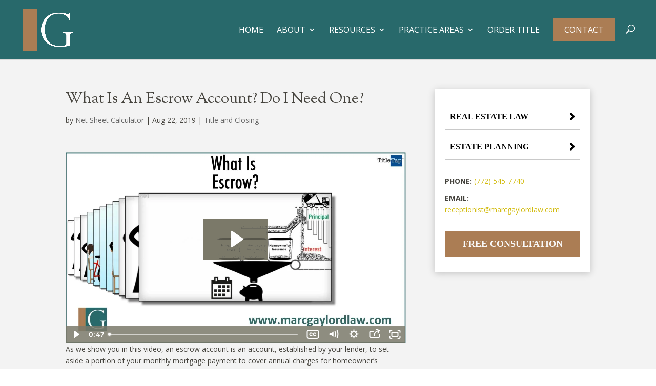

--- FILE ---
content_type: text/html; charset=utf-8
request_url: https://www.google.com/recaptcha/api2/anchor?ar=1&k=6LdCt70UAAAAABnHst0rpdBZaeAylfR9Z48m6knw&co=aHR0cHM6Ly9tYXJjZ2F5bG9yZGxhdy5jb206NDQz&hl=en&v=PoyoqOPhxBO7pBk68S4YbpHZ&size=invisible&anchor-ms=20000&execute-ms=30000&cb=azsr2r5s57gw
body_size: 48515
content:
<!DOCTYPE HTML><html dir="ltr" lang="en"><head><meta http-equiv="Content-Type" content="text/html; charset=UTF-8">
<meta http-equiv="X-UA-Compatible" content="IE=edge">
<title>reCAPTCHA</title>
<style type="text/css">
/* cyrillic-ext */
@font-face {
  font-family: 'Roboto';
  font-style: normal;
  font-weight: 400;
  font-stretch: 100%;
  src: url(//fonts.gstatic.com/s/roboto/v48/KFO7CnqEu92Fr1ME7kSn66aGLdTylUAMa3GUBHMdazTgWw.woff2) format('woff2');
  unicode-range: U+0460-052F, U+1C80-1C8A, U+20B4, U+2DE0-2DFF, U+A640-A69F, U+FE2E-FE2F;
}
/* cyrillic */
@font-face {
  font-family: 'Roboto';
  font-style: normal;
  font-weight: 400;
  font-stretch: 100%;
  src: url(//fonts.gstatic.com/s/roboto/v48/KFO7CnqEu92Fr1ME7kSn66aGLdTylUAMa3iUBHMdazTgWw.woff2) format('woff2');
  unicode-range: U+0301, U+0400-045F, U+0490-0491, U+04B0-04B1, U+2116;
}
/* greek-ext */
@font-face {
  font-family: 'Roboto';
  font-style: normal;
  font-weight: 400;
  font-stretch: 100%;
  src: url(//fonts.gstatic.com/s/roboto/v48/KFO7CnqEu92Fr1ME7kSn66aGLdTylUAMa3CUBHMdazTgWw.woff2) format('woff2');
  unicode-range: U+1F00-1FFF;
}
/* greek */
@font-face {
  font-family: 'Roboto';
  font-style: normal;
  font-weight: 400;
  font-stretch: 100%;
  src: url(//fonts.gstatic.com/s/roboto/v48/KFO7CnqEu92Fr1ME7kSn66aGLdTylUAMa3-UBHMdazTgWw.woff2) format('woff2');
  unicode-range: U+0370-0377, U+037A-037F, U+0384-038A, U+038C, U+038E-03A1, U+03A3-03FF;
}
/* math */
@font-face {
  font-family: 'Roboto';
  font-style: normal;
  font-weight: 400;
  font-stretch: 100%;
  src: url(//fonts.gstatic.com/s/roboto/v48/KFO7CnqEu92Fr1ME7kSn66aGLdTylUAMawCUBHMdazTgWw.woff2) format('woff2');
  unicode-range: U+0302-0303, U+0305, U+0307-0308, U+0310, U+0312, U+0315, U+031A, U+0326-0327, U+032C, U+032F-0330, U+0332-0333, U+0338, U+033A, U+0346, U+034D, U+0391-03A1, U+03A3-03A9, U+03B1-03C9, U+03D1, U+03D5-03D6, U+03F0-03F1, U+03F4-03F5, U+2016-2017, U+2034-2038, U+203C, U+2040, U+2043, U+2047, U+2050, U+2057, U+205F, U+2070-2071, U+2074-208E, U+2090-209C, U+20D0-20DC, U+20E1, U+20E5-20EF, U+2100-2112, U+2114-2115, U+2117-2121, U+2123-214F, U+2190, U+2192, U+2194-21AE, U+21B0-21E5, U+21F1-21F2, U+21F4-2211, U+2213-2214, U+2216-22FF, U+2308-230B, U+2310, U+2319, U+231C-2321, U+2336-237A, U+237C, U+2395, U+239B-23B7, U+23D0, U+23DC-23E1, U+2474-2475, U+25AF, U+25B3, U+25B7, U+25BD, U+25C1, U+25CA, U+25CC, U+25FB, U+266D-266F, U+27C0-27FF, U+2900-2AFF, U+2B0E-2B11, U+2B30-2B4C, U+2BFE, U+3030, U+FF5B, U+FF5D, U+1D400-1D7FF, U+1EE00-1EEFF;
}
/* symbols */
@font-face {
  font-family: 'Roboto';
  font-style: normal;
  font-weight: 400;
  font-stretch: 100%;
  src: url(//fonts.gstatic.com/s/roboto/v48/KFO7CnqEu92Fr1ME7kSn66aGLdTylUAMaxKUBHMdazTgWw.woff2) format('woff2');
  unicode-range: U+0001-000C, U+000E-001F, U+007F-009F, U+20DD-20E0, U+20E2-20E4, U+2150-218F, U+2190, U+2192, U+2194-2199, U+21AF, U+21E6-21F0, U+21F3, U+2218-2219, U+2299, U+22C4-22C6, U+2300-243F, U+2440-244A, U+2460-24FF, U+25A0-27BF, U+2800-28FF, U+2921-2922, U+2981, U+29BF, U+29EB, U+2B00-2BFF, U+4DC0-4DFF, U+FFF9-FFFB, U+10140-1018E, U+10190-1019C, U+101A0, U+101D0-101FD, U+102E0-102FB, U+10E60-10E7E, U+1D2C0-1D2D3, U+1D2E0-1D37F, U+1F000-1F0FF, U+1F100-1F1AD, U+1F1E6-1F1FF, U+1F30D-1F30F, U+1F315, U+1F31C, U+1F31E, U+1F320-1F32C, U+1F336, U+1F378, U+1F37D, U+1F382, U+1F393-1F39F, U+1F3A7-1F3A8, U+1F3AC-1F3AF, U+1F3C2, U+1F3C4-1F3C6, U+1F3CA-1F3CE, U+1F3D4-1F3E0, U+1F3ED, U+1F3F1-1F3F3, U+1F3F5-1F3F7, U+1F408, U+1F415, U+1F41F, U+1F426, U+1F43F, U+1F441-1F442, U+1F444, U+1F446-1F449, U+1F44C-1F44E, U+1F453, U+1F46A, U+1F47D, U+1F4A3, U+1F4B0, U+1F4B3, U+1F4B9, U+1F4BB, U+1F4BF, U+1F4C8-1F4CB, U+1F4D6, U+1F4DA, U+1F4DF, U+1F4E3-1F4E6, U+1F4EA-1F4ED, U+1F4F7, U+1F4F9-1F4FB, U+1F4FD-1F4FE, U+1F503, U+1F507-1F50B, U+1F50D, U+1F512-1F513, U+1F53E-1F54A, U+1F54F-1F5FA, U+1F610, U+1F650-1F67F, U+1F687, U+1F68D, U+1F691, U+1F694, U+1F698, U+1F6AD, U+1F6B2, U+1F6B9-1F6BA, U+1F6BC, U+1F6C6-1F6CF, U+1F6D3-1F6D7, U+1F6E0-1F6EA, U+1F6F0-1F6F3, U+1F6F7-1F6FC, U+1F700-1F7FF, U+1F800-1F80B, U+1F810-1F847, U+1F850-1F859, U+1F860-1F887, U+1F890-1F8AD, U+1F8B0-1F8BB, U+1F8C0-1F8C1, U+1F900-1F90B, U+1F93B, U+1F946, U+1F984, U+1F996, U+1F9E9, U+1FA00-1FA6F, U+1FA70-1FA7C, U+1FA80-1FA89, U+1FA8F-1FAC6, U+1FACE-1FADC, U+1FADF-1FAE9, U+1FAF0-1FAF8, U+1FB00-1FBFF;
}
/* vietnamese */
@font-face {
  font-family: 'Roboto';
  font-style: normal;
  font-weight: 400;
  font-stretch: 100%;
  src: url(//fonts.gstatic.com/s/roboto/v48/KFO7CnqEu92Fr1ME7kSn66aGLdTylUAMa3OUBHMdazTgWw.woff2) format('woff2');
  unicode-range: U+0102-0103, U+0110-0111, U+0128-0129, U+0168-0169, U+01A0-01A1, U+01AF-01B0, U+0300-0301, U+0303-0304, U+0308-0309, U+0323, U+0329, U+1EA0-1EF9, U+20AB;
}
/* latin-ext */
@font-face {
  font-family: 'Roboto';
  font-style: normal;
  font-weight: 400;
  font-stretch: 100%;
  src: url(//fonts.gstatic.com/s/roboto/v48/KFO7CnqEu92Fr1ME7kSn66aGLdTylUAMa3KUBHMdazTgWw.woff2) format('woff2');
  unicode-range: U+0100-02BA, U+02BD-02C5, U+02C7-02CC, U+02CE-02D7, U+02DD-02FF, U+0304, U+0308, U+0329, U+1D00-1DBF, U+1E00-1E9F, U+1EF2-1EFF, U+2020, U+20A0-20AB, U+20AD-20C0, U+2113, U+2C60-2C7F, U+A720-A7FF;
}
/* latin */
@font-face {
  font-family: 'Roboto';
  font-style: normal;
  font-weight: 400;
  font-stretch: 100%;
  src: url(//fonts.gstatic.com/s/roboto/v48/KFO7CnqEu92Fr1ME7kSn66aGLdTylUAMa3yUBHMdazQ.woff2) format('woff2');
  unicode-range: U+0000-00FF, U+0131, U+0152-0153, U+02BB-02BC, U+02C6, U+02DA, U+02DC, U+0304, U+0308, U+0329, U+2000-206F, U+20AC, U+2122, U+2191, U+2193, U+2212, U+2215, U+FEFF, U+FFFD;
}
/* cyrillic-ext */
@font-face {
  font-family: 'Roboto';
  font-style: normal;
  font-weight: 500;
  font-stretch: 100%;
  src: url(//fonts.gstatic.com/s/roboto/v48/KFO7CnqEu92Fr1ME7kSn66aGLdTylUAMa3GUBHMdazTgWw.woff2) format('woff2');
  unicode-range: U+0460-052F, U+1C80-1C8A, U+20B4, U+2DE0-2DFF, U+A640-A69F, U+FE2E-FE2F;
}
/* cyrillic */
@font-face {
  font-family: 'Roboto';
  font-style: normal;
  font-weight: 500;
  font-stretch: 100%;
  src: url(//fonts.gstatic.com/s/roboto/v48/KFO7CnqEu92Fr1ME7kSn66aGLdTylUAMa3iUBHMdazTgWw.woff2) format('woff2');
  unicode-range: U+0301, U+0400-045F, U+0490-0491, U+04B0-04B1, U+2116;
}
/* greek-ext */
@font-face {
  font-family: 'Roboto';
  font-style: normal;
  font-weight: 500;
  font-stretch: 100%;
  src: url(//fonts.gstatic.com/s/roboto/v48/KFO7CnqEu92Fr1ME7kSn66aGLdTylUAMa3CUBHMdazTgWw.woff2) format('woff2');
  unicode-range: U+1F00-1FFF;
}
/* greek */
@font-face {
  font-family: 'Roboto';
  font-style: normal;
  font-weight: 500;
  font-stretch: 100%;
  src: url(//fonts.gstatic.com/s/roboto/v48/KFO7CnqEu92Fr1ME7kSn66aGLdTylUAMa3-UBHMdazTgWw.woff2) format('woff2');
  unicode-range: U+0370-0377, U+037A-037F, U+0384-038A, U+038C, U+038E-03A1, U+03A3-03FF;
}
/* math */
@font-face {
  font-family: 'Roboto';
  font-style: normal;
  font-weight: 500;
  font-stretch: 100%;
  src: url(//fonts.gstatic.com/s/roboto/v48/KFO7CnqEu92Fr1ME7kSn66aGLdTylUAMawCUBHMdazTgWw.woff2) format('woff2');
  unicode-range: U+0302-0303, U+0305, U+0307-0308, U+0310, U+0312, U+0315, U+031A, U+0326-0327, U+032C, U+032F-0330, U+0332-0333, U+0338, U+033A, U+0346, U+034D, U+0391-03A1, U+03A3-03A9, U+03B1-03C9, U+03D1, U+03D5-03D6, U+03F0-03F1, U+03F4-03F5, U+2016-2017, U+2034-2038, U+203C, U+2040, U+2043, U+2047, U+2050, U+2057, U+205F, U+2070-2071, U+2074-208E, U+2090-209C, U+20D0-20DC, U+20E1, U+20E5-20EF, U+2100-2112, U+2114-2115, U+2117-2121, U+2123-214F, U+2190, U+2192, U+2194-21AE, U+21B0-21E5, U+21F1-21F2, U+21F4-2211, U+2213-2214, U+2216-22FF, U+2308-230B, U+2310, U+2319, U+231C-2321, U+2336-237A, U+237C, U+2395, U+239B-23B7, U+23D0, U+23DC-23E1, U+2474-2475, U+25AF, U+25B3, U+25B7, U+25BD, U+25C1, U+25CA, U+25CC, U+25FB, U+266D-266F, U+27C0-27FF, U+2900-2AFF, U+2B0E-2B11, U+2B30-2B4C, U+2BFE, U+3030, U+FF5B, U+FF5D, U+1D400-1D7FF, U+1EE00-1EEFF;
}
/* symbols */
@font-face {
  font-family: 'Roboto';
  font-style: normal;
  font-weight: 500;
  font-stretch: 100%;
  src: url(//fonts.gstatic.com/s/roboto/v48/KFO7CnqEu92Fr1ME7kSn66aGLdTylUAMaxKUBHMdazTgWw.woff2) format('woff2');
  unicode-range: U+0001-000C, U+000E-001F, U+007F-009F, U+20DD-20E0, U+20E2-20E4, U+2150-218F, U+2190, U+2192, U+2194-2199, U+21AF, U+21E6-21F0, U+21F3, U+2218-2219, U+2299, U+22C4-22C6, U+2300-243F, U+2440-244A, U+2460-24FF, U+25A0-27BF, U+2800-28FF, U+2921-2922, U+2981, U+29BF, U+29EB, U+2B00-2BFF, U+4DC0-4DFF, U+FFF9-FFFB, U+10140-1018E, U+10190-1019C, U+101A0, U+101D0-101FD, U+102E0-102FB, U+10E60-10E7E, U+1D2C0-1D2D3, U+1D2E0-1D37F, U+1F000-1F0FF, U+1F100-1F1AD, U+1F1E6-1F1FF, U+1F30D-1F30F, U+1F315, U+1F31C, U+1F31E, U+1F320-1F32C, U+1F336, U+1F378, U+1F37D, U+1F382, U+1F393-1F39F, U+1F3A7-1F3A8, U+1F3AC-1F3AF, U+1F3C2, U+1F3C4-1F3C6, U+1F3CA-1F3CE, U+1F3D4-1F3E0, U+1F3ED, U+1F3F1-1F3F3, U+1F3F5-1F3F7, U+1F408, U+1F415, U+1F41F, U+1F426, U+1F43F, U+1F441-1F442, U+1F444, U+1F446-1F449, U+1F44C-1F44E, U+1F453, U+1F46A, U+1F47D, U+1F4A3, U+1F4B0, U+1F4B3, U+1F4B9, U+1F4BB, U+1F4BF, U+1F4C8-1F4CB, U+1F4D6, U+1F4DA, U+1F4DF, U+1F4E3-1F4E6, U+1F4EA-1F4ED, U+1F4F7, U+1F4F9-1F4FB, U+1F4FD-1F4FE, U+1F503, U+1F507-1F50B, U+1F50D, U+1F512-1F513, U+1F53E-1F54A, U+1F54F-1F5FA, U+1F610, U+1F650-1F67F, U+1F687, U+1F68D, U+1F691, U+1F694, U+1F698, U+1F6AD, U+1F6B2, U+1F6B9-1F6BA, U+1F6BC, U+1F6C6-1F6CF, U+1F6D3-1F6D7, U+1F6E0-1F6EA, U+1F6F0-1F6F3, U+1F6F7-1F6FC, U+1F700-1F7FF, U+1F800-1F80B, U+1F810-1F847, U+1F850-1F859, U+1F860-1F887, U+1F890-1F8AD, U+1F8B0-1F8BB, U+1F8C0-1F8C1, U+1F900-1F90B, U+1F93B, U+1F946, U+1F984, U+1F996, U+1F9E9, U+1FA00-1FA6F, U+1FA70-1FA7C, U+1FA80-1FA89, U+1FA8F-1FAC6, U+1FACE-1FADC, U+1FADF-1FAE9, U+1FAF0-1FAF8, U+1FB00-1FBFF;
}
/* vietnamese */
@font-face {
  font-family: 'Roboto';
  font-style: normal;
  font-weight: 500;
  font-stretch: 100%;
  src: url(//fonts.gstatic.com/s/roboto/v48/KFO7CnqEu92Fr1ME7kSn66aGLdTylUAMa3OUBHMdazTgWw.woff2) format('woff2');
  unicode-range: U+0102-0103, U+0110-0111, U+0128-0129, U+0168-0169, U+01A0-01A1, U+01AF-01B0, U+0300-0301, U+0303-0304, U+0308-0309, U+0323, U+0329, U+1EA0-1EF9, U+20AB;
}
/* latin-ext */
@font-face {
  font-family: 'Roboto';
  font-style: normal;
  font-weight: 500;
  font-stretch: 100%;
  src: url(//fonts.gstatic.com/s/roboto/v48/KFO7CnqEu92Fr1ME7kSn66aGLdTylUAMa3KUBHMdazTgWw.woff2) format('woff2');
  unicode-range: U+0100-02BA, U+02BD-02C5, U+02C7-02CC, U+02CE-02D7, U+02DD-02FF, U+0304, U+0308, U+0329, U+1D00-1DBF, U+1E00-1E9F, U+1EF2-1EFF, U+2020, U+20A0-20AB, U+20AD-20C0, U+2113, U+2C60-2C7F, U+A720-A7FF;
}
/* latin */
@font-face {
  font-family: 'Roboto';
  font-style: normal;
  font-weight: 500;
  font-stretch: 100%;
  src: url(//fonts.gstatic.com/s/roboto/v48/KFO7CnqEu92Fr1ME7kSn66aGLdTylUAMa3yUBHMdazQ.woff2) format('woff2');
  unicode-range: U+0000-00FF, U+0131, U+0152-0153, U+02BB-02BC, U+02C6, U+02DA, U+02DC, U+0304, U+0308, U+0329, U+2000-206F, U+20AC, U+2122, U+2191, U+2193, U+2212, U+2215, U+FEFF, U+FFFD;
}
/* cyrillic-ext */
@font-face {
  font-family: 'Roboto';
  font-style: normal;
  font-weight: 900;
  font-stretch: 100%;
  src: url(//fonts.gstatic.com/s/roboto/v48/KFO7CnqEu92Fr1ME7kSn66aGLdTylUAMa3GUBHMdazTgWw.woff2) format('woff2');
  unicode-range: U+0460-052F, U+1C80-1C8A, U+20B4, U+2DE0-2DFF, U+A640-A69F, U+FE2E-FE2F;
}
/* cyrillic */
@font-face {
  font-family: 'Roboto';
  font-style: normal;
  font-weight: 900;
  font-stretch: 100%;
  src: url(//fonts.gstatic.com/s/roboto/v48/KFO7CnqEu92Fr1ME7kSn66aGLdTylUAMa3iUBHMdazTgWw.woff2) format('woff2');
  unicode-range: U+0301, U+0400-045F, U+0490-0491, U+04B0-04B1, U+2116;
}
/* greek-ext */
@font-face {
  font-family: 'Roboto';
  font-style: normal;
  font-weight: 900;
  font-stretch: 100%;
  src: url(//fonts.gstatic.com/s/roboto/v48/KFO7CnqEu92Fr1ME7kSn66aGLdTylUAMa3CUBHMdazTgWw.woff2) format('woff2');
  unicode-range: U+1F00-1FFF;
}
/* greek */
@font-face {
  font-family: 'Roboto';
  font-style: normal;
  font-weight: 900;
  font-stretch: 100%;
  src: url(//fonts.gstatic.com/s/roboto/v48/KFO7CnqEu92Fr1ME7kSn66aGLdTylUAMa3-UBHMdazTgWw.woff2) format('woff2');
  unicode-range: U+0370-0377, U+037A-037F, U+0384-038A, U+038C, U+038E-03A1, U+03A3-03FF;
}
/* math */
@font-face {
  font-family: 'Roboto';
  font-style: normal;
  font-weight: 900;
  font-stretch: 100%;
  src: url(//fonts.gstatic.com/s/roboto/v48/KFO7CnqEu92Fr1ME7kSn66aGLdTylUAMawCUBHMdazTgWw.woff2) format('woff2');
  unicode-range: U+0302-0303, U+0305, U+0307-0308, U+0310, U+0312, U+0315, U+031A, U+0326-0327, U+032C, U+032F-0330, U+0332-0333, U+0338, U+033A, U+0346, U+034D, U+0391-03A1, U+03A3-03A9, U+03B1-03C9, U+03D1, U+03D5-03D6, U+03F0-03F1, U+03F4-03F5, U+2016-2017, U+2034-2038, U+203C, U+2040, U+2043, U+2047, U+2050, U+2057, U+205F, U+2070-2071, U+2074-208E, U+2090-209C, U+20D0-20DC, U+20E1, U+20E5-20EF, U+2100-2112, U+2114-2115, U+2117-2121, U+2123-214F, U+2190, U+2192, U+2194-21AE, U+21B0-21E5, U+21F1-21F2, U+21F4-2211, U+2213-2214, U+2216-22FF, U+2308-230B, U+2310, U+2319, U+231C-2321, U+2336-237A, U+237C, U+2395, U+239B-23B7, U+23D0, U+23DC-23E1, U+2474-2475, U+25AF, U+25B3, U+25B7, U+25BD, U+25C1, U+25CA, U+25CC, U+25FB, U+266D-266F, U+27C0-27FF, U+2900-2AFF, U+2B0E-2B11, U+2B30-2B4C, U+2BFE, U+3030, U+FF5B, U+FF5D, U+1D400-1D7FF, U+1EE00-1EEFF;
}
/* symbols */
@font-face {
  font-family: 'Roboto';
  font-style: normal;
  font-weight: 900;
  font-stretch: 100%;
  src: url(//fonts.gstatic.com/s/roboto/v48/KFO7CnqEu92Fr1ME7kSn66aGLdTylUAMaxKUBHMdazTgWw.woff2) format('woff2');
  unicode-range: U+0001-000C, U+000E-001F, U+007F-009F, U+20DD-20E0, U+20E2-20E4, U+2150-218F, U+2190, U+2192, U+2194-2199, U+21AF, U+21E6-21F0, U+21F3, U+2218-2219, U+2299, U+22C4-22C6, U+2300-243F, U+2440-244A, U+2460-24FF, U+25A0-27BF, U+2800-28FF, U+2921-2922, U+2981, U+29BF, U+29EB, U+2B00-2BFF, U+4DC0-4DFF, U+FFF9-FFFB, U+10140-1018E, U+10190-1019C, U+101A0, U+101D0-101FD, U+102E0-102FB, U+10E60-10E7E, U+1D2C0-1D2D3, U+1D2E0-1D37F, U+1F000-1F0FF, U+1F100-1F1AD, U+1F1E6-1F1FF, U+1F30D-1F30F, U+1F315, U+1F31C, U+1F31E, U+1F320-1F32C, U+1F336, U+1F378, U+1F37D, U+1F382, U+1F393-1F39F, U+1F3A7-1F3A8, U+1F3AC-1F3AF, U+1F3C2, U+1F3C4-1F3C6, U+1F3CA-1F3CE, U+1F3D4-1F3E0, U+1F3ED, U+1F3F1-1F3F3, U+1F3F5-1F3F7, U+1F408, U+1F415, U+1F41F, U+1F426, U+1F43F, U+1F441-1F442, U+1F444, U+1F446-1F449, U+1F44C-1F44E, U+1F453, U+1F46A, U+1F47D, U+1F4A3, U+1F4B0, U+1F4B3, U+1F4B9, U+1F4BB, U+1F4BF, U+1F4C8-1F4CB, U+1F4D6, U+1F4DA, U+1F4DF, U+1F4E3-1F4E6, U+1F4EA-1F4ED, U+1F4F7, U+1F4F9-1F4FB, U+1F4FD-1F4FE, U+1F503, U+1F507-1F50B, U+1F50D, U+1F512-1F513, U+1F53E-1F54A, U+1F54F-1F5FA, U+1F610, U+1F650-1F67F, U+1F687, U+1F68D, U+1F691, U+1F694, U+1F698, U+1F6AD, U+1F6B2, U+1F6B9-1F6BA, U+1F6BC, U+1F6C6-1F6CF, U+1F6D3-1F6D7, U+1F6E0-1F6EA, U+1F6F0-1F6F3, U+1F6F7-1F6FC, U+1F700-1F7FF, U+1F800-1F80B, U+1F810-1F847, U+1F850-1F859, U+1F860-1F887, U+1F890-1F8AD, U+1F8B0-1F8BB, U+1F8C0-1F8C1, U+1F900-1F90B, U+1F93B, U+1F946, U+1F984, U+1F996, U+1F9E9, U+1FA00-1FA6F, U+1FA70-1FA7C, U+1FA80-1FA89, U+1FA8F-1FAC6, U+1FACE-1FADC, U+1FADF-1FAE9, U+1FAF0-1FAF8, U+1FB00-1FBFF;
}
/* vietnamese */
@font-face {
  font-family: 'Roboto';
  font-style: normal;
  font-weight: 900;
  font-stretch: 100%;
  src: url(//fonts.gstatic.com/s/roboto/v48/KFO7CnqEu92Fr1ME7kSn66aGLdTylUAMa3OUBHMdazTgWw.woff2) format('woff2');
  unicode-range: U+0102-0103, U+0110-0111, U+0128-0129, U+0168-0169, U+01A0-01A1, U+01AF-01B0, U+0300-0301, U+0303-0304, U+0308-0309, U+0323, U+0329, U+1EA0-1EF9, U+20AB;
}
/* latin-ext */
@font-face {
  font-family: 'Roboto';
  font-style: normal;
  font-weight: 900;
  font-stretch: 100%;
  src: url(//fonts.gstatic.com/s/roboto/v48/KFO7CnqEu92Fr1ME7kSn66aGLdTylUAMa3KUBHMdazTgWw.woff2) format('woff2');
  unicode-range: U+0100-02BA, U+02BD-02C5, U+02C7-02CC, U+02CE-02D7, U+02DD-02FF, U+0304, U+0308, U+0329, U+1D00-1DBF, U+1E00-1E9F, U+1EF2-1EFF, U+2020, U+20A0-20AB, U+20AD-20C0, U+2113, U+2C60-2C7F, U+A720-A7FF;
}
/* latin */
@font-face {
  font-family: 'Roboto';
  font-style: normal;
  font-weight: 900;
  font-stretch: 100%;
  src: url(//fonts.gstatic.com/s/roboto/v48/KFO7CnqEu92Fr1ME7kSn66aGLdTylUAMa3yUBHMdazQ.woff2) format('woff2');
  unicode-range: U+0000-00FF, U+0131, U+0152-0153, U+02BB-02BC, U+02C6, U+02DA, U+02DC, U+0304, U+0308, U+0329, U+2000-206F, U+20AC, U+2122, U+2191, U+2193, U+2212, U+2215, U+FEFF, U+FFFD;
}

</style>
<link rel="stylesheet" type="text/css" href="https://www.gstatic.com/recaptcha/releases/PoyoqOPhxBO7pBk68S4YbpHZ/styles__ltr.css">
<script nonce="rgO_3O93Cjc5D-XM0eqE3A" type="text/javascript">window['__recaptcha_api'] = 'https://www.google.com/recaptcha/api2/';</script>
<script type="text/javascript" src="https://www.gstatic.com/recaptcha/releases/PoyoqOPhxBO7pBk68S4YbpHZ/recaptcha__en.js" nonce="rgO_3O93Cjc5D-XM0eqE3A">
      
    </script></head>
<body><div id="rc-anchor-alert" class="rc-anchor-alert"></div>
<input type="hidden" id="recaptcha-token" value="[base64]">
<script type="text/javascript" nonce="rgO_3O93Cjc5D-XM0eqE3A">
      recaptcha.anchor.Main.init("[\x22ainput\x22,[\x22bgdata\x22,\x22\x22,\[base64]/[base64]/UltIKytdPWE6KGE8MjA0OD9SW0grK109YT4+NnwxOTI6KChhJjY0NTEyKT09NTUyOTYmJnErMTxoLmxlbmd0aCYmKGguY2hhckNvZGVBdChxKzEpJjY0NTEyKT09NTYzMjA/[base64]/MjU1OlI/[base64]/[base64]/[base64]/[base64]/[base64]/[base64]/[base64]/[base64]/[base64]/[base64]\x22,\[base64]\\u003d\x22,\[base64]/[base64]/CkGYRwoHCucOxw6lUDAxlwq7DocKidzdZXGTDscOMwo7DgzVVLcK/wpPDp8O4wrjCiMKuLwjDkEzDrsOTKsOIw7hsSls6YSbDj1pxwozDlWpwS8OtwozCicOfajsRwpwmwp/[base64]/w6JsU8KkIwDCucOUB8KtwrLDo8OQwqgLbX/[base64]/[base64]/RF/[base64]/JcK0w5YZNcO7FUPCjSYWw48odMK9XcKMXxMaw7okM8KoDUTClsKTLzjDtMKNJMObXU3Ckn99RxTChxHDu3wZFsKzZ2tQwoDDiVDCu8K4wrUSw54+w5LDosOfwptFQHjCu8OUw67Di3zClMKufMKcw5bDq2/Cun3Du8OQw7/DmD50P8KoeCXCvDjDo8OIw5jCmzZna1bCpG3DvMOrKsK+w7nDlAjCiVjCuz5Pw77CtsKCVEvCoxc+eR/DqMOjV8K3KkTDpTPDusOCXMKyOsOYw5HCtHVzw4jDqsKoHzAxw7/[base64]/S8OUw7jCj1TCjmHCmcOtXncMUnfDsFRUGMKMCwJgHcKYC8KORk8LMDMcd8KRw7o9w6dYwrTDgsOjAMONw4QFw6bCvhZww7dEDMKPwrw6OGkRw5VRbMOiw7cAYcKzwqLCrMOpwqY/w7wCwr9ZAlU0OcO/wpMUJcKhwqTDp8KEw5ZfDcKhCUlRwoMmSsK2w7fDqiZxwpDDqT0gwq4Dwq7DlMKqwr/[base64]/CvDxIwp7CucO9Zl5fwpHCpHzCgRHDtV3DnlZJwpMww70+w7MPQ3lgMW8lE8OKI8KAwqIQw4vDtlpAKDp9w7zCusOia8OvWFIkwqXDs8KYw4TDi8OywoF1w4PDksOyLMKhw6bCssK9ZwE8w6fDkGLCgSbCvE7Cv0zClXjCnDYreHgGwqwbwoPCq2I/wrvCgcOQwrbDs8O2wptHwrEpAsONwrRlBWYpw7ZEMsODwrdCw6ZDHEAkwpUMa1HDp8OjKSAJwrjCuiLDrcKswoTCqMKowqvDmsKhAsKnasKUwrYFOyBZIA7CusK7bMOtbcKHLcKOwrHDuDzCqhvDinZ+T1F/WsOvBxjCl1zCm3DDp8OKdsOVPsOMw68aWVjCo8OKw57Do8OdDsOqwpYJw5PDjXfDoBtYN1pGwprDlMO4w4jCgsKawow4woNOCMKbOkPCvMOww440wqnCt0bCg0Qww6/CjXxZWsOhw67Cs29mwp1VFMOyw45LDAl1PDdiecKcQU8+YMOVwqIQRGltwpxcwpbDu8O5dcO8w4jCsRLCgcKwOsKYwocTQMKMw6hFwroTWcOGYsKdYV/[base64]/ChmVaBQrDicKkMQnCgD8vPMOPw5TCgcK8NkrDi0/[base64]/wpTDm31xcMOPdsKHBAfChMOhwoXCk2hAw5PDjcOUUsKsGMKYQgYfw6/DgcO9KcKDw4d4woViwp/CrDbCumx+P2Ure8OSw5EqF8O4w7TCtMKkw6gHSzRqwozDuQbCg8OmQUN9DEPCogTDvAE4UX9Zw6HDtUEBYsKkasKaCDbDnMOaw5fDizfDtsKZCgzDocKzwoN7w74JPzBSUCHDi8O0E8O5TmZXC8O2w6VMwpvDlSzDhQQcwrXCvsO3LsOBDGTDrCdpw616wp7DmsK3fm/Ci19ZJsOxwqDDqsObacOsw4fCn1XDiTQeQMK5fiFqRMK4WMKSwqsow7AGwrbCmsKFw5zClHUyw53Cl29uSsOAwo42C8K8E2sBbMOKw5bDqsOQw7PCuiHCu8OrwpjCo37DhFPDqy/DmsK1PVLDgDzCizzDiRx+wrV9woF1wrXDpz0ewpbCrHVJwqnDihTClBTCiRrDocK/w7s0w73Dj8KhPzrCm1/DvTdFNHjDisODwpjDusOnP8Ktw588wr7DqT0ow4PCmGhebsKqw57CnMK4OMKmwpIIwq7Du8ONYsOCwpfCjD/[base64]/[base64]/w4PDqmfClMKdwq1twrNhRcKsw5fDq8OCw6J8w5rDpMKDwoHCghHCnBbCn2/CjcK5w6fDjj/Cr8OZwoXDmsOLPxkrw7ZjwqNkK8OCNArDqcKAJyPCt8K3dEvDnR7DjsKJKsOcWnEPwo/ClEQzw7gGwp0nwovCsw/CgMK4GsK9w6kCRBo/KMOJAcKJe2/CjFxlw6kWTE1vw5TClcOVZBrCgnLCv8K4L3DDtMOvRh9jWcK2w4nChCZ/w7fDmsK9w6zCnX0MZcOITx0HcikLw54FaERzQcK1w41qEmlIfmLDt8KEw7vCp8KIw6RGfTpkwqzCvSfCvjXDhcOPwqgHTcKmBzBHwp5GAMOJw5soNsOFwos4wpPDiHrCp8OzG8OyTcOIN8KsY8KDbMKhwrprTlHDqGzDkV4swoNUwpM1DUQ4DsKvIMOMMMO0cMK/TcO2w7HDgmHCl8O8w64heMOEacKmwrA4d8KOWMO5w67DrD8Fw4IHXzbCgMKVOMOpT8OQwrYCw6/[base64]/[base64]/[base64]/DpMKww6/Dj8Kpw5tEw6DCm8OBwqQ2AQVCC0onTynCjCdvPFYbOwBSwrktw6xvWMOvw7kvFD/CocOePsKYwodAw4Erw6vDp8OqYztLc2/DtE5FwpnDqQ9ew5XDk8OnFsKDMRrDtcKIW1/DsHF2fEzDk8KFw50ZXcOYwoc6w4hrwrtTw4PDuMKOZcKKw6M2w64mbsKyLMKew4bDp8KxEkZzw4rCiF8ibUFdbMKychEtwrzCpnbCsB5JYsKnTsKZUBfCuUrDucOZw6DDhsOPw6InPn/CpRxkwrBlT1UpOMKSQm9iC13CvhhLaUVQZURDdRUPMSjDnSQnY8Oxw75Kw6LClcObLsOawqcFw5h0LHPDi8KAw4RgEyvDozhxw4vCtsKHJcO9wqJOIcKQwrnDsMO2w73DtTLCvMKrw4IXQAvDjMORQMOFAcKsTyBlHB9gLTfChMKfw4/CgD7CrsKqwp9Ld8O7wrdoGcK2TMOoHsO7LHzDhy3DsMKcKG7DiMKDTlQldsKyNDBnZsOxAw/Du8Kuw4Uyw6zClcK5wpkJwqsuwq3CtX7CiUTCj8KbIsKGWwzDjMK8GEDCqMKdA8Ovw44lw51KeTcbw45mFx/CgsKxwo/[base64]/Hi9fLMO0w4UMPMOowrbDgMK4w5YBM8Kbw6cvKH5CecOYRn/CpMKIwqgww7pZw6HDrcOxM8KfYVvDgcOJwq8mcMOAHT99NsK9XkksOU9nWMOFdRbCtAzChSFbEF7DqUYXwrc9wqwTw5XCq8KJwoTDvMKUZMOAbU3DsWzCrwZ1GMOHcMK5YHIIwqjCtXFDV8Krw7tfwp4Qw4t7wogew57DvcOhfcO2ccOKQHAVwoR/w59nwqHCkCk+I1jCqVRZYRFxw6dBbQg+woomZAjDsMKeCyk7Fmw3w4fCmE1MUcO9w6AYwoTDq8OBHxU0w4fDnhcuw6IgAgnCglxRacOHw6hsw4zCisOgbMOsEiXDqlN/wqjCs8KGZQFcw4bCjk0Jw5HDjwbDqMKLwrAEJ8KXw713QMOxNQzDrS9VwoBOw6JKwrTCjS3DscOuDX3DvhnDsSvDszDCimBfwr87X0/CsmPCumQAJsKWw7LDpcKAAwXDlURiw6PDjMOmwrdUCnPDqcO0GsKOO8Ocw7NrBAnCtMKtbELDt8KrAXBGaMOuw73CqjrCjsKrw73Cij/[base64]/bMOeRQBrXMKWw7sqwqBMw6HDvlM/[base64]/CrBnCqcOswpjCq8K/w5vCuHfCpMOuwo3CkMOWw7PDrMK7GcKvIBMALjXDtsOVw6PDuUFXAQ0BK8OaGUdmwrnDhWHDqcOywrnCtMOUw6zDmTXDsS02w7/CgTTDgWgZw4rCt8Kaf8Kyw5zDiMK3w6wQwpMsw6DClEQowpR3w6FqUcKEwpTDkMOkBcKQwpHCghfCusKAw4/Ch8Kqf2vClsOCw4s0w5VGw5cJw5gaw6LDjVvCnMKiw6TDqsK5w4zDscOnw6t3wovDoQ/DtSkzwr3DpSXCgsOjCSdACRLCpXvCjEogP3F7w67CkMKjwqPDlMK3c8OyCh53w6tpw6UTw6/Ct8KswoBKC8OsME5/FMKgw45qw6N8UwEtwqwdCcOdw7Y9wpLCgMK1w5Rswo7Dg8OnRMOwO8KGSsKnw5bDrMKMwr4kS0wCaGwoHMKDw4vDmsKuwovCrcOmw5Rbw6oRHEQ4WTLCvxxiw78EHcOIwqbCrzbDo8KxAz3Ci8Kiw6zCtcK0NMKMw77DscK2wq7CpFbCjThrwqzCnsOJw6cuw6A4w7/Cg8K9w7oJasKnNMO+QMK9w4rCuFgKX3MKw6fCvRADwpzCq8OTwpxjMsKkw6xTw5XCv8KPwplUwrkaNwQCEcKHw7FywrprW1zDqsKGODwxw7QYO0/[base64]/w4hza3Y6wrgIFHPCjQV1AcOjw5QcwqtiesOSZsKMDThow4nDgCMMUVQgB8KlwrouS8K2wozCmmkUwqDDiMOfw6NXw5ZDwrPCksKcwrHCk8OfHE7Dh8OPwrtLwrxdw7dewqE5Z8OJasOow7wQw6gAaTnCjzzCqsKlTcKjdhkew6xIPsKBUl/DvjIWGcO0JsK2dcKcYMOuw4rDq8Oiw7XDisKKOcOVVcOgwpHCrh4ewpDDnxHDh8K0Tw/CrAUEcsOQZMOIwpXCiXcUIsKACcOaw55lFMOmWjx9QATCoxsTwojCvcKgw7J6wo84Jh5PKTrChGzDt8KmwqEIZ2x7wpTDrg7CvngbNhMvf8KswotwNkxHKMOPwrTCn8OjdcO7w4wlOBgeB8OJwqYYOsKHwqvDvsOCI8KyNip/w7XClVvClsK4OxzCocKaUFE+wrnDjkXDrhrDtnkhw4BrwogowrZVwozClR7CoAPClxJ5w5U4w7sHwpTDtsK9wpbCscOGBVnDn8O4ZBwhw64Kwqtlwp0Lw60xByhdw6rDjcOXw6XCqsKewp5lSUl0wr1kfVbCp8OFwqHCq8KEw7wHw4o1OFZMAy5MelB1w4pVwr/Cq8K3wqTCgyTDv8KYw6LDp3tPwpRCwplww47DhjvCnMKvw4rCncKzw7vDuwUlVMKZVsKbw69meMK6wp7DtcOmEMOaYMKMwo/[base64]/Do1bClQ1jw4BpZ03CnkF2bAnCtcKUw59awodVNsK4TsKhw7vDs8KKIHrDhMOreMOQdhE2MsOVQR50OMOmw4gCwoPDpk7DlxvDpxJuMn0Ja8KKwonDiMKZYVHDmMKuPsOTD8O/wrLDnxUpcg1vwp/DmsKCwqJxw7PDrGLCmCDDv3VAwoXCjmfDozrChGoHw4oMe3lDwp3DoTvCucOewobCuS/DqMO8A8OzTMKmw68qR005w7hXw600agLDmnrDkGHCiy3DrTXCqMKtd8O2w4UswoDDiGXDisKgw650wo/Do8OLI3xIFsKZMcKCw4c1wq4QwoQdN07DhjfDvcOkZSjCl8OWWE1vw5tjd8K2w7Qaw7VEZVY0w63DnxzDlSHDp8OFMMO0L0LDshRMW8KCw6LDucKpwoLCmjJ1CjnCul3CgsOfwozDiBvCiWDCvcK8X2XDpU7DpQPDpxDDhR3DkcKWwokwUMKTR23Crl1/Li3CpcK5wpIfwog8cMKowoR4wp/CjcOZw40zw6jDjcKCw7HDq2nDnQwPwozDowXCiCw/Y2FrVlALwoBjR8Ojwpp3w6VLwr/DrgrDiW5LGyFYw7rCpMOuDCAOwr/DosKMw6LCp8O1IS3CvcKSSE7CuT/DnUXDlMORw7XCqQ5VwrEgdyJoHMKFD2fDln42XjfDmcKowq3CjcKkXzrCj8Ofw7AwesKow4LDnMK5w7zCucKOKcOewotrwrAVwoXCsMK2w6HDn8KWwqPDjsKdwpXCnV1NDhvCr8OgSMK0BBdpwotlwoLCmsKWw43DmjPChcK4wqLDmQZvMWYnE3/CmWXDu8Oew7JCwosuDcKMw5bClsOew5h9wqVRw5hFwrN6wr9GCMO/HMKtV8ORVsK/w4I2E8KVCcO+wovDtAHCq8O9NnbCqcOOw5lswoRnen9SUxnDt2tQwojClsONflsKwonCmiXDkSMPUsOVYkNTQBEFE8KEIkhoGMOwMsKZdH7DncO1SyTDjsKtwroPdXPCkcKJwprDuH/Dgk3Du1JQw5XCrsKEd8OFf8KMW0PCrsO/PMOSw7LCkFDDujdiw6LDrcKhw53DhEXDvyvDoMKGC8KwE2xGF8KfwpbDvcKGwpkmw43DpsO/dsOMw5Fuwpo7aiDDlsKgw5UxSx43wp1BFynCtSfChhTCmggJw58TV8K2wp7DvBdDwq9BH0XDgizCscKaG2tdw7AWbcKowplwRMOCw5YKFw7Cp3DDmTZFwpvDjsO8w5Eew5FQKSXDsMKFw4bDngMrwoHCoS/DmcOofnldwoFWB8KTw59JKcOcN8K0WcKkwqzCtsKowq4oFMOfw6opKyPCkT4vJm3Dmz1SOMKZAsOEEBcZw64DwoXDgsOXYMO3w7LDicKXa8O/LsKvUMKnwrLCi3fCuUZedDM8w4jCj8O1JcKxw4rCoMKXIRQ9FF1HFMOkSkrDusO/[base64]/DnQjCr311dMKjc8O8w4sEJxFhHcK0wq3Clxs0WcKWw7ZqAcKXCsObwpEmwq4twrIAw7HDqFfDucKjZsKXMMObFifDssO1wrpMGn/DnGhsw5JLw5fDjGIew7dlUkVZXnvCogYuKMKSAsKFw65NbcOrwqXCn8Oawp0UMhXCgMK8w7fDkcOmScK9WBZaM0UYwoY/wqgHw4l0wpzCoD/Ck8OMw6g0wrprXcKNOwXCgzBSwq3Dn8OdwpLCjjbCuFoZL8K8f8KGP8O4acKGMRLCqyE4FG4YQGDDlzVYwr3CkcOzSMK+w7QPR8OBKcK/PcOHf0pgYwxAcw3Dt2BJwpxtw6fChHVwf8KLw7XDm8OBB8KUw59VGW0NNcOGwq/DiknDnxbCsMOAX2F3w7QNwrRhWMKyVAzDlcKNw5LCm3bCsn5VwpTDsl/DpTfDgTZBwqjDusOpwqcdw5QyZsKRFFjCnsKoJcOCw43DhCwYwrrDgMKROTYBQ8OCO3sKVcONf0nDlsKTw5zDkVNONkkgw6/CqMO8w6c/[base64]/DtB7CvsOGCcOFXybCln5+a8KUUsOWw5LClnZuYsOBwozCj8O5w4nDlCoEw55APMKLw5gBPjrDuwNYRF8aw6YkwrI3X8OiOmBQQcK0U3LCkl4ja8KBwqEcw57CqMOPQsKKw6/[base64]/[base64]/DgW9Sb8Kvw6sfYMKrGEjCozfCqGbDgEkRByvDksOjwr9OJMOREz7Cp8KKE3Z1woPDuMKEwqfDtG/DmlRvw6A3acKfZMOKQxU7wq3CjVLDrMO1KVLDqEJpw7TDsMO9wqw2NcK/[base64]/CmMK6RMKZKm5wdERQX8OORsOlw5dYw5XDuMKLwr7CucKSw7vCmnBReRQ4Pw5HYCZCw5TCksOaUcOCVSfCul3DjsO+w7XDnkXDu8KPw54qBgvDq1J0w5BeMcKmw4gGwqhUMEzDr8O7C8OwwroTYDUAwpfChcOHBz3Cm8O0w6bCnXvDpsKmWmQWwrFRw4Add8O6wr9aVm/Cohlkw4c3S8OncEXCsyTDtBrCjlhdWMKxLsKGL8OGIMKeQcKHw5UrCXFxHRbDucOvahbDv8KCw5XDnA3CmMO4w4skWSXDhnLCu3dcwqU/[base64]/[base64]/SsK2wpbDpcKvwrhUSFHCvGtqHnTDqMOiU8KyeT9Aw7oGf8O3e8ORwrbCrMOwBC/Do8Kkwq/[base64]/[base64]/DnmvDqsKaV2jCsF8oAMOhwoFyw6fDiRvDm8OpMGPDu1nCusODWsO0GcOUwqjCvWEKw6MQwpAYBcKKwpVKwrHDvkvDjcK1EE/[base64]/wrAUS8OMwq8mwqNTFMO8RD/Du8Oiw4U1w6PCnsKTCMKYw65mEsKMbkXDiCPCunjCgAVRwpMfdDF8AAXDhiIgG8OPwr58wofCvcOEwrPDgQg+LcObTsOAWWEhKsOsw4EVwrPChi5cwpIxwo19wrTCtjFyHzdYHsOUwp/Dk3DClcKawpDCng3CjGLDmG8YwrLDqxBmwqTDghUsbcO/OxY3EMKbQsKWVBjDisOKNcOAwrzCicKEASsQwppSR0prw7R0wrnCksOiw6LCkTXDmsKLwrZOQcO3EGDCqMOJLXJnwr3DgEPDoMK5fMKFfF8vCWLDtcOvw7jDtVDCpDrDkcOKwpsgCMOJwqzCigLCkzZLw4BsF8KvwqfCuMKtw7XDscOKSjfDkcKfMT/CuA1+HMK6w64vC2NZORgaw4hQw6UdamIgwr/DusO7YEbCtSFBSsOOZG/DgcKvf8KEwoUtAnDCrcKYZQ7CnsKlBENeesOHNsKFGsKvw7fCpcOOw5dofMOhKcOxw6xfHUzDk8K/UV3ClD1RwrBuw65bNXXCgFp0wqYCdjjCsCTCn8OYwrA8w6NVK8KUJsKyU8ODRMOew6TDq8OMw4fCkUQYw4UKbF5BcxVBH8K+HcOaDcOMS8O9Rig4wqcmwr/CosKgJ8ODZ8KUwptAJcKVwokFw5zDicOhw6UOwr0zwrvDvxkzYQfDkcOIW8Onwr7CusK/[base64]/DscKMwqfDhcOKOGkqVW9pMMKMwq17w6BwwozDnsOJwoXCoHVewoc0wqXDicOFw5PCt8KePUwawogPDUA/wqrDlSFrwoAIwrzDn8Kwwo50PXIvTcOYw6tdwrY8UBV3IcOfw7w1cVEiR0/ChmDDozkDw7bCpmXDo8OxC01GRsKEwoPDtSHClwQFTTDCi8Oiwokswq0JI8Kew4jCi8K0wpLDq8KbwrTCicKifcOHwq/CoH7Cu8KNwrxUZcKKJQkpwqHClcO0w7DCnwzDmWh8w5DDkmo2w5luw6XCm8OAFQHClcO9w4RJw4LCszJaUz/CvFbDmsKNw5/[base64]/[base64]/[base64]/[base64]/DoWXDsCnCm8KMBGDDiVohDWlTL1Exw5opwojCkX7CgcOBwrDCol0hwqrCoxANw5fDjy1+Hl/[base64]/[base64]/DssKYbsOQworChRESwpXDjEFAI8O2w4jCgsOVP8OLAcOSw5FcYMKNw4ICTsOswqLDqTTCkcKbMGHCv8K1WMKkMcOYwozDmcOJdRHDvsOlwoPCicOfcsK4wqPDrMODw4p8w4sWJS43w41uSV0SfC/Dg3/DncOuPMKkZsO+w7M7HcOPOMK7w6gvwrnCuMKWw7XDoQzDksO6dMKiYBdiPBHDmcOgG8OQw6/DucOhwokmw6DDpk0iAnHDhhgEYQcIAgdCw4MHHcKmwpFGD1/CiD3DpsKewrZtw6QxM8K3ZRLDpS8vLcKrRDpzw7LCg8OUZ8Kyf1dDw6lcPnPCr8OjcwfCnRZCwq3CgcKRw7J8w5bCmMKZTcOZdVDDoW3CqsOhw53CiEkWwqjDl8OJwq/DrDg1wqpJw5waX8K/JsOwwobDulpMw5Uqwr/CtgIDwr3DvsKGcS/Dp8OpAcOAPCQJPXfCnDN4wpLDv8OncMO1wqjDlcOaTAhbw4QYwq1La8OrAMKGJhg8f8OBYHEew48tP8K5w6DCi3pLT8ORWMKUGMK8w4wPw5ojwojDh8ORw5/CpzIHeWvCscOqwp8pw7UdOSvDijXDg8O8JiHCtMKzwr/CoMKAw7DDjwwjQ2sBw6ECwrDDmsKNwocKMMOuw5DDgB1Xwp7Ckx/DlGrDjsK5w7lxwrY6f2wrwph1EcOMwpcKQSbCtVPClnknw7dqwqFeOUXDlB/DpMK1wr5oPsOUwqvCisOocSVfw7pgaC4jw5YXGcKWw5VQwrtJwrABVcKAFcKOwr9YUSVsLVzDsQxqIDTDrcKwAsOkDMOZJsOBDVQ/wp8EUCPDqkrCo8Obw6zDlsOywrlmLHXDj8KjMQnDrVVjYEALM8KPMsOJdsKfw6nDsjPDlMOVwoDDpRstSi8Lw4jDmcKqBMOPOcKVw6oxwqnCn8KrRcOmwpoZwrDCnw8MLXl1woHDrQ8YAcKowr8KwoLCksKjWSNlfcKLHy3CinzDnsOVV8K/ChHCq8O7wp3Ck0TCu8KVMkQGw4tkHgDCn35CwrBAfsOHw5R5CcO+RTzCuHhKwokXw6jDiUB1wpoUDMOXWk3Do1fDrlIPGBFKwpczw4bDiWpywpxfw4diQ2/CgMKCAcKJwr/[base64]/CosOzRG03wr7DjlQrIcKsw7Yjw7cbR8KlPVoXT3k6w5N7wpXDv1sHw5DDisK9FnzCm8K7w5PDgsKBwojCp8KYw5ZcwolvwqTDlTZvw7bDjg1BwqHDjMKwwptww6XCkB8lwrzCkmDCg8OVwq8Kw5AdA8O2DTVrwpLDmk/Cs3XDsHzDuF7CuMKhDnJwwpIpw5nCrxrCksOQw7UCwoFlP8OpwqXDksKbwprCpjwkwo3DtcOtCgYrwqjCmB1/cGFww57Ck2wVNWbCjgPCoWbCgMKmwo/DoXLCq1PDn8KUPnFmw6bDmcKrw5vCgcOiMMObw7IVcCfChCdwwqrCskgic8OMfsKjVF7CnsO7C8OVasKhwrgTw5jDolfCicKdd8KjPsOjwr4rc8K7w5RQw4XDpMKbWDB7V8K8wop7QsKlK3nCuMOnw69YeMOZw5zCoSfCqRsnwp4pwqdcSMKIbcKRGgvDnn04d8K4wo/DtMKww7HDssKmwoDDgQzCjk7CqMKAwpnCp8ORw5nCvyDDlsKbNsOYNWLCiMOow7DCr8OLw7HDnMO6w6gSMMKZwq9hEDsgwoBywpELUcO5wq7DmXzCjMKjwpfCjcKJEVNyw5Auw6TCtcOwwrsRFcOjBhrDjsKkwpnCpsOnw5HCgSvDtVvCisOkw6/Ct8Oqwq9dw7YdNsOTw4QHwoBaGMKEwoQ7A8K2w6t0N8ODwo1qwrtiw7XCg1nDrBjCpTbCvMOpG8OCw4AMwrPDt8KnV8OMGTgkC8K0Ay13bMOEDsKQRsOqIMOSwoLDsDHDmMKLwofCmS3DpXhhdDjCkTgVw65Kw4k5wpnDkz/DqwvDnMK2EMOqw7UUwqPDscKjw6XDikx/Q8OoFMKgw7bCiMOfJhRpO0PClHMPw4zDn0pOw6LChVPCohN/woQzEV7CmMKpwqoQw6fCs2tnGcKtOMKlJsOofwVTMcK7UMOFwpJ3SwjDiWDDj8KLWi5qOABtwocdPMKuw45rw4bCqy1LwrHDpBPDnMKPw5LCvj/CjwjDpyMiwpHDlx1xT8O2PXTCsBDDicOAw7A9HRd4w6sVeMO/dsKeWm8xGkTCliLCisOZNsK9BsKKf3fChsOraMOnQx3CjAPCl8OJC8KJwr3CtmcvSQQSwqHDkMK8w63DmcOIw5vCvMKnYitvw7rDj1bDtsOCw6gESnrCqMOpTyRmwrfDpMKEw4Y7wqDCgzMqw6MpwqltYnjDhAAxw7XDmsO0KsO+w45FGB5DPhHCtcOGOG/CgMOJWkhtwrLCgW5ow7DCmcO4CMOXwoLDtsOOSzobNMOow6EGdcO9NUIdPsOcw77Ck8Oqw4PClsKMG8K3wosuJ8Kcwp/DihTDs8OLOk7DmUQ9woFjwqHCnMOMwqJ0ZUrDqMOXJDlcHFBGwrLDhXVtw7fCscKpWcOAM1B5w4kEM8O7w6/CmMOCw6HCusKjZwB6Cg5hPnc0wpPDmnluR8O8wp8JwodONsKvF8KxNsKnwqXDr8K4A8OowoPDucKAw7oKwo0Xw6QtU8KDZSdhwprDksOKwqLCs8OtwqnDn1fCjl/DkMKSwr9sw4TCgcKCE8K9wopHDsOuwqXCtEAwOsKnwowUw5k5wpjDo8KFwqlPL8KBbcOlworDjz3DiVrCkUojZzUMQmrCkcK/[base64]/w7LDncK8w5DDgVxhIMKEwojCl8KeEHJhwpzDimJPw4vDvmBUw5XDtsOLD0TDoTXCkcKLCxxxw5TCncO1w6cxwrXCoMOTwqhew7zCisK/AX9FYygINcKow7nCuDgqw6o/DHfDkcOxZ8OeD8O6Xid6wpfDkRtjwojClD3DgcODw58UWsOAwox3f8K4RcKdw6tVw4fCiMKpXQ/ClMKrw6/DlMOSwprClMKofDM2w5AjZnXDn8KQwpfCvcO0w4XCusOOw5TCkHLDqht7wojDmcO/[base64]/DosOCF8KFKsK/OcKDw6vDh8KOw5LCpi/CmgoPZmFyDAzDgsOPBcKgJ8KnBcOjwpQgLD9EfkLDmBrCiWcPwqfDkFE9csKTwprClMK0wqI/woZxw5/DpMOIw6fCvcOibMKbw7/CjsKJwrY7bmvCm8K0w4rCssKCMWfDs8OWwq3Dn8KOOBHDjwRyw60MYcO/[base64]/[base64]/WcKzFcOyw4zCgj3CgsKuw6wQwo3CjQzDocOFQcOQA8OJDU9Cd384w74sdVnCpcKuTkYWw47DhVBqasORYWLDphzDrGkHAsOPMC/CmMOiwonCgCYVwqDDqTJeBcOUAkcrcFzCgMKcw6VMcRHCj8OGwojCkMO4w6EDwrHCuMO9w5rDuyDDqsK9w5XCmgfCnMK0wrLDpMOgAhrDqcKuMMOswrYefsKrOsKUGsKtBWYIw64NXcOiAUvDpGnDmHvCgMOoZwrCmV/CqMOPwqDDhkLCpsOwwrQRFXcmwq9/[base64]/wqTCshE9wrvCrsKcwoF8wqVvBF3DtsOQwrkBB3gSasO7wq7DvMKme8OTFMKNw4MnCMO5wpDDhcKSK0FVw4fCryIRLRNiwrnClMOKD8OmKRfClnZbwoJNZUrCpMOhwo0XeidLN8Opwo4KWcKFNMKdwoRow4BTajjChk0GwozCsMK/[base64]/[base64]/[base64]/DvBvCp8KLwqnCvXrDtcOzw6vDl8O4CXVrEhVOLmkiNsKdw7HDpsK0w75IH1wCN8KqwoIcRnjDjHJaT2jDun5TExIMwo/DpsOoLRZswqxCwot/w7zDskrDqMOvO1zDncOOw5I9wpcRwqMQwrvCoRNpJsKQY8Krw6Rqw7clFMKFcio2KE3CmjTCtsOZwrjDuiF2w5HCr3XDpcKxIHDCo8K+AsOow5U/I0vCtHYVWUrDvMKQbsOiwoA9w493LCljwozClsK1P8KuwqhywprCrMKLcsOhZxswwrAINMKKwrLCqQrCtsKya8ONDErDoUkoIcKQwp0bw7bDksOFKWd+AFB+wpdZwpw9F8KLw6ETw5XDtFsdwqXDjVZowqHChwtGZ8OQw73CkcKHw73Dugh/LmbCo8OEfRpUZsK5BSjCt23CucOuWnXCtmoxDFvDpRDCi8ODwqLDt8KYLHTCvn0TwoLDmXwcwrDCnMKdwqsjwoDDmClXXjrDrMO0w4dyFsOMwoLDtgvDhcOMfkvDsmVLw77Cp8Okwrl6wp5eAcOGKGJiVsKqwotWZ8KDZMOmwr/Cv8OFw5rDkDVWGcKhYcK0XjLCrGpfw5oBwpA7aMOJwpDCul3CkHh8ZMKHa8KZw78mNXJCGgkRDsKBwo3CknrDnMKUw4LDnzU/GHAofQ5Vw4Mhw7rCm18mwoLDiBbCiHfCusOBJsOFScK/wqxpPhHDvcO/dF3DtMO7w4DDtwjCskEOwoPCoywAwrDDiTLDr8Olw7JrwoHDjcOuw6hFwpYAwqMJw5A0KMKUGcOYPETDuMKfLxwgU8Kiw5QOw4HDlkLDtEcrw6nCucKzwpBfL8KfclPDl8O7MsOkdy7CqFTDmcKVSABqBzbDh8OSRE/Ch8OJwqrDminCkBXDk8KbwptgNRwLBsOaLH9Yw54tw5lsTcKyw55MUkvDq8OQw4vDscK5RcOGwpthXgnDi3/Cv8K4VsOYwqzDmMKGwpPDqcOhw7HCk190wpgoKHzDnTkBenPDuiLCscK6w67DqHcFwpRyw4YewrIQSsOPa8KJHGfDqsOuw6psIyJZQsOtFCEtY8KPwp1nS8KrIsO9VcKEcw/DrltqdcK7w41ewp/DvsKpwrHCn8KnViAgwrBHYsOKwqPDmMOMH8KYHcOVw55fw4YWwrDCpXfDvMKvC2BFU1vCtnTCt0sgbHVQeGXDkDrDq07Dj8O1fAhBUsKewrDDqX/DngLDvsK+wpLCvMKAwrxtw4tOLV/DlnnCux/DkQnDmwfCqsKbFsKbUsORw77DkWA6ZiHCuMOIwpBKw6FXVWbCtQARLQtHwpo/RC5jw6QIw5rDosOvw5NkeMKDwoRpLUoMS0zDrMOfa8OhS8K+bB9Hw7N9McOXHTp5woJLwpU5w6HDv8KGwoIsaBnCvsKPw5XCilp1OWhxYsKgLX7Ds8KiwoRCfcKXJR8XDMO9TcOAwo0nEWM1ZsKMQ3PDkAPCh8Kdw4vCqsObecO/wroLw73DoMKvA3nDr8KNXsOkeBZjVsOjKm7Cq1w8wqzDoAjDtl7CrT/DuGTDrwwywp/DpRjDtsOeOCcJDsOIwpMaw7J+w5jDlhlmw619d8O8U3LCvcONBsONSD7CjDnDo1YECTxQGcO4E8KZw44Ww5oAAsOpwoTClmY/ZQvCoMKEw5cGB8OyQVbDjMO7wqDDj8KCwpVPwqJXZUMaO1nCuV/CmTvClCrCg8KBW8KgTMOCNy7DmcOVVXvDnUxgemXDk8KsasO4woEFHVMBbMKSdsKnwohpCcKTw7/Ch3h2AFzCtA9ewoAqwoPCtQzDtnxCw4RVwqTCpgPCqsKPVsOewqvCvilPwrrDgVF5M8K4ckRmw7xYw4Y7w5lewrZMXcOuP8OxeMOjS8OXHcOQw4PDp0vCsXbCicOdwqfDvMKGX0DDikAgwr/Dn8O2wqvDkMOYNwUww51BwrDDpmkGGcOJwp/DlCcVwpFZwrc0V8KWwqLDg2cuYmBtFcKqGsOIwqsQHMOXRFTDq8KPNMO/PMORw6ZIE8K7ecKPw4oUUzLCmA/DpzFewpdKCFzDgcKDWcKRw5kuScKFCcKwKl3DqsOEcMKzwqDCp8KBOFF6woJWwrHDlGJLwrLDpjlSwozCisK5D39yDT0aC8ObC33ClDJMcDZIIBTDkg/CtcOFE00gw45mOsOpIcK0ccO0wpVzwpHDgEZGMhTDpw5lQhNww5BtMTXCmMOjM1vCnm1TwocQLCAJw7zDu8OIw6DCo8OOw4hbw53CnhlhwpTDkcOkw6bCosOfSVFGFMOzGn/CsMKURcOLPifClAA4w7vCmcO6wpvDlcKHw7xTfcOmDGHDpMO+wrodwrbDkhfDu8KcWsOfAMKeRcOXaRhbw7xrFcKYKm7DjsOLSDLCqHnDriBsXcOWw4hVwr9+woFQw7VUwohzwoIAFlQAwqpGw7VTa1bDs8KIL8KjdMKKGcKhT8KbTX/Dom4Sw59NYyvCr8OgeWETGcKOWWzDtcOkScKTw6jDk8O6VVDDqcKlA0jCmsO6w6DDn8Owwo4HNsKuwpY3YSfDmC3Dsk/Dv8KaH8K6H8O/IlFjwoXCiwt7woHDtQt9VcKbw7wUHyUZwrzCj8K5IcKKOEwMYVXCkMKUw6Bgw4XCn2PCjV3CgRbDnn40wozDjcOpwqYOBMKxw7nCvcK4wro5Y8Ogw5bChMOlEMKRfcOFw44aOH4fwr/Ds2rDrMKzZcO7w4giwqxxIsKlaMOEw7Zgw5l1Ux/DhEdxw5DDjzgFw6AAPyHChcKLw4zCulzCizhASMObfjvCicORwoLCg8OYwoHCjlMCY8KVwoI0LjrCksOWwqsqMBVww6PCkMKBJ8OKw4VbSTDCtsKnwoc4w6pRbMKFw7vDr8OCwpnDgMOmRl/Du3lCNlTDn0dwYTBZU8Ozw7MDTcKQT8KiFsO/wpgNQcOGwrM2E8KbdsOccHgjw5HCgcK3dcK/fhgCTMOMdMOtwozCkRIobg5Vw6FfwqHCj8KVw5UFI8OHPMO/w4Yow7jCssOVwpg6RMOfYsOcPyLCisKTw54iwq9jLm5RYMKfwphnw4dwwoocVcKowpc3wpF4MMO0fMOUw6AFwrbChXnCkcKtw7/[base64]/I8OXwpbCrMOgwrQtw7lVdEzDqsKMEQBSw5XCicOVwqnDsMK2w4N1wrTDkcOywqMIw7/ChcOgwrnCosKyXRkfUR3DhMK7FcK3ey/DrgY1LlLCjAV3woLCnyHCkMOTwr0kwrlHVUd+XsKNw7sHOnZIwoDCtzYvw7DDgsOMeiZ1wok5w47DmsOzGMOlwrTDl2Efw47DgcO5CyzCj8K4w7DCiisPPHVFw6BzKMKwXibCpgrDhcKMCMOZIsOMwqfCmg/[base64]/DnMKEWsOIwqwYOMOGdS/[base64]/[base64]/CocOUw5HCs8Kaw5DDg8Kyw4UXwoheTcOxwoR9KBLDp8OYJcKIwr4rwonCpEfCq8Kww4jDu3/CsMKGdUovw4bDhxcoXiBzahFRQD1aw5fDinZEHcO/Y8KrDRg3PMKbw7DDpXZNakLCtwVjfStyAHnDiSXDkCrCixfDpcKwCsOKacKbDsK5ecOQf3tWHQd9XsKaK3wBw5zCn8KzQMOfwqZxwqocw67DmcONwqhuwo/[base64]/[base64]/CkcOmA8OEFCbDp8KUwqDCgxbDv8Kbw6V8w4QXwpjDqcKRw54OHxINTsKrw40/wr/[base64]/DssKiLWLDnzY2ImbCusOFwrjCucKZwoTCn8OBwqrDlAYWXDsUwqnDlChxRVohIkcVWMONworCoRkTwqnDox92wpZ7G8KWWsObwoXCuMOleivDpMKhKXQGwovDvcOLWS85w4Z0f8Oew47Dr8O1wpsUw5d3w6/CicKKAMO6PkogH8OSw64xwqTCv8KETMOpwr/Cq1/DoMK/EcKkU8OqwqtCw5TDiy0nw7XDrMOPwpPDrgTCsMO6eMKQXWRgZ24wZQQ+w65Ie8OQAsOCw43Dv8Kew4jDhyvDssKaU2vChnLCnMOCwoBGPhUjw7Jbw7BMw4nCv8O9w4zDj8OPYcOEI1UZw64swrZSwpBHwqU\\u003d\x22],null,[\x22conf\x22,null,\x226LdCt70UAAAAABnHst0rpdBZaeAylfR9Z48m6knw\x22,0,null,null,null,1,[21,125,63,73,95,87,41,43,42,83,102,105,109,121],[1017145,188],0,null,null,null,null,0,null,0,null,700,1,null,0,\x22CvYBEg8I8ajhFRgAOgZUOU5CNWISDwjmjuIVGAA6BlFCb29IYxIPCPeI5jcYADoGb2lsZURkEg8I8M3jFRgBOgZmSVZJaGISDwjiyqA3GAE6BmdMTkNIYxIPCN6/tzcYADoGZWF6dTZkEg8I2NKBMhgAOgZBcTc3dmYSDgi45ZQyGAE6BVFCT0QwEg8I0tuVNxgAOgZmZmFXQWUSDwiV2JQyGAA6BlBxNjBuZBIPCMXziDcYADoGYVhvaWFjEg8IjcqGMhgBOgZPd040dGYSDgiK/Yg3GAA6BU1mSUk0GhkIAxIVHRTwl+M3Dv++pQYZxJ0JGZzijAIZ\x22,0,1,null,null,1,null,0,0,null,null,null,0],\x22https://marcgaylordlaw.com:443\x22,null,[3,1,1],null,null,null,1,3600,[\x22https://www.google.com/intl/en/policies/privacy/\x22,\x22https://www.google.com/intl/en/policies/terms/\x22],\x22f6GfrpaLghx696jy2nwlCt70eZMh1zmrdOoZGUvNB0U\\u003d\x22,1,0,null,1,1768384441330,0,0,[69,83,188,108],null,[120,200,170,129],\x22RC-oxSe2wxkRlmH7w\x22,null,null,null,null,null,\x220dAFcWeA40KubmoAhXykJfrwmGoySSK_Le9f38C-WJeKhf6tz7EQKxa7ZVa8LQAVUjnTAhhLFwXSZiMgaMF-jiFHlIskKQfTXumw\x22,1768467241192]");
    </script></body></html>